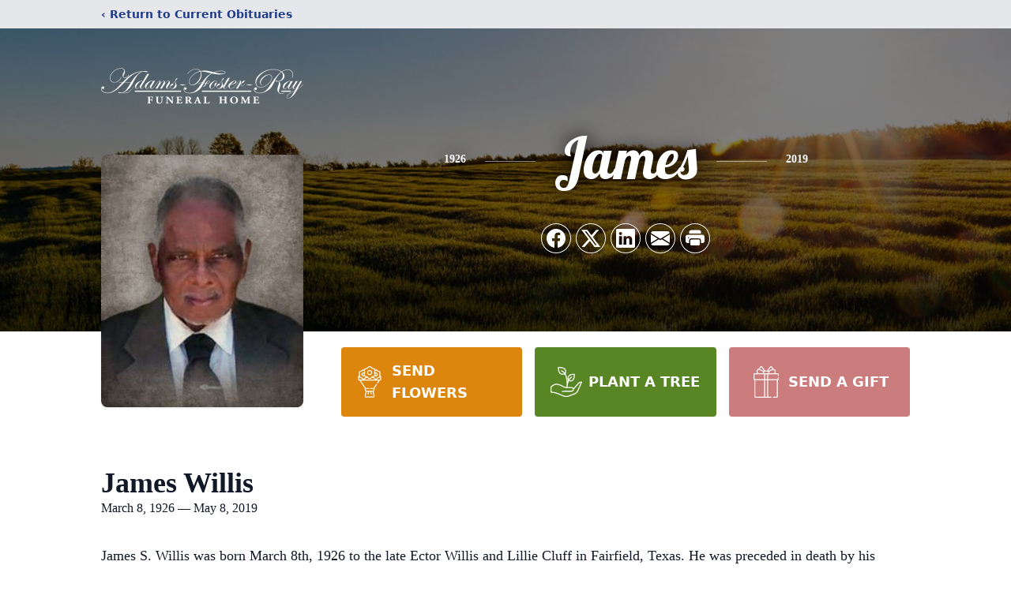

--- FILE ---
content_type: text/html; charset=utf-8
request_url: https://www.google.com/recaptcha/enterprise/anchor?ar=1&k=6LfASPsmAAAAALHW98-8MmrwLnHsl5Lgn7-Uqfh6&co=aHR0cHM6Ly93d3cuYWRhbXNmb3N0ZXJyYXlmaC5jb206NDQz&hl=en&type=image&v=PoyoqOPhxBO7pBk68S4YbpHZ&theme=light&size=invisible&badge=bottomright&anchor-ms=20000&execute-ms=30000&cb=idb1e55teciv
body_size: 48521
content:
<!DOCTYPE HTML><html dir="ltr" lang="en"><head><meta http-equiv="Content-Type" content="text/html; charset=UTF-8">
<meta http-equiv="X-UA-Compatible" content="IE=edge">
<title>reCAPTCHA</title>
<style type="text/css">
/* cyrillic-ext */
@font-face {
  font-family: 'Roboto';
  font-style: normal;
  font-weight: 400;
  font-stretch: 100%;
  src: url(//fonts.gstatic.com/s/roboto/v48/KFO7CnqEu92Fr1ME7kSn66aGLdTylUAMa3GUBHMdazTgWw.woff2) format('woff2');
  unicode-range: U+0460-052F, U+1C80-1C8A, U+20B4, U+2DE0-2DFF, U+A640-A69F, U+FE2E-FE2F;
}
/* cyrillic */
@font-face {
  font-family: 'Roboto';
  font-style: normal;
  font-weight: 400;
  font-stretch: 100%;
  src: url(//fonts.gstatic.com/s/roboto/v48/KFO7CnqEu92Fr1ME7kSn66aGLdTylUAMa3iUBHMdazTgWw.woff2) format('woff2');
  unicode-range: U+0301, U+0400-045F, U+0490-0491, U+04B0-04B1, U+2116;
}
/* greek-ext */
@font-face {
  font-family: 'Roboto';
  font-style: normal;
  font-weight: 400;
  font-stretch: 100%;
  src: url(//fonts.gstatic.com/s/roboto/v48/KFO7CnqEu92Fr1ME7kSn66aGLdTylUAMa3CUBHMdazTgWw.woff2) format('woff2');
  unicode-range: U+1F00-1FFF;
}
/* greek */
@font-face {
  font-family: 'Roboto';
  font-style: normal;
  font-weight: 400;
  font-stretch: 100%;
  src: url(//fonts.gstatic.com/s/roboto/v48/KFO7CnqEu92Fr1ME7kSn66aGLdTylUAMa3-UBHMdazTgWw.woff2) format('woff2');
  unicode-range: U+0370-0377, U+037A-037F, U+0384-038A, U+038C, U+038E-03A1, U+03A3-03FF;
}
/* math */
@font-face {
  font-family: 'Roboto';
  font-style: normal;
  font-weight: 400;
  font-stretch: 100%;
  src: url(//fonts.gstatic.com/s/roboto/v48/KFO7CnqEu92Fr1ME7kSn66aGLdTylUAMawCUBHMdazTgWw.woff2) format('woff2');
  unicode-range: U+0302-0303, U+0305, U+0307-0308, U+0310, U+0312, U+0315, U+031A, U+0326-0327, U+032C, U+032F-0330, U+0332-0333, U+0338, U+033A, U+0346, U+034D, U+0391-03A1, U+03A3-03A9, U+03B1-03C9, U+03D1, U+03D5-03D6, U+03F0-03F1, U+03F4-03F5, U+2016-2017, U+2034-2038, U+203C, U+2040, U+2043, U+2047, U+2050, U+2057, U+205F, U+2070-2071, U+2074-208E, U+2090-209C, U+20D0-20DC, U+20E1, U+20E5-20EF, U+2100-2112, U+2114-2115, U+2117-2121, U+2123-214F, U+2190, U+2192, U+2194-21AE, U+21B0-21E5, U+21F1-21F2, U+21F4-2211, U+2213-2214, U+2216-22FF, U+2308-230B, U+2310, U+2319, U+231C-2321, U+2336-237A, U+237C, U+2395, U+239B-23B7, U+23D0, U+23DC-23E1, U+2474-2475, U+25AF, U+25B3, U+25B7, U+25BD, U+25C1, U+25CA, U+25CC, U+25FB, U+266D-266F, U+27C0-27FF, U+2900-2AFF, U+2B0E-2B11, U+2B30-2B4C, U+2BFE, U+3030, U+FF5B, U+FF5D, U+1D400-1D7FF, U+1EE00-1EEFF;
}
/* symbols */
@font-face {
  font-family: 'Roboto';
  font-style: normal;
  font-weight: 400;
  font-stretch: 100%;
  src: url(//fonts.gstatic.com/s/roboto/v48/KFO7CnqEu92Fr1ME7kSn66aGLdTylUAMaxKUBHMdazTgWw.woff2) format('woff2');
  unicode-range: U+0001-000C, U+000E-001F, U+007F-009F, U+20DD-20E0, U+20E2-20E4, U+2150-218F, U+2190, U+2192, U+2194-2199, U+21AF, U+21E6-21F0, U+21F3, U+2218-2219, U+2299, U+22C4-22C6, U+2300-243F, U+2440-244A, U+2460-24FF, U+25A0-27BF, U+2800-28FF, U+2921-2922, U+2981, U+29BF, U+29EB, U+2B00-2BFF, U+4DC0-4DFF, U+FFF9-FFFB, U+10140-1018E, U+10190-1019C, U+101A0, U+101D0-101FD, U+102E0-102FB, U+10E60-10E7E, U+1D2C0-1D2D3, U+1D2E0-1D37F, U+1F000-1F0FF, U+1F100-1F1AD, U+1F1E6-1F1FF, U+1F30D-1F30F, U+1F315, U+1F31C, U+1F31E, U+1F320-1F32C, U+1F336, U+1F378, U+1F37D, U+1F382, U+1F393-1F39F, U+1F3A7-1F3A8, U+1F3AC-1F3AF, U+1F3C2, U+1F3C4-1F3C6, U+1F3CA-1F3CE, U+1F3D4-1F3E0, U+1F3ED, U+1F3F1-1F3F3, U+1F3F5-1F3F7, U+1F408, U+1F415, U+1F41F, U+1F426, U+1F43F, U+1F441-1F442, U+1F444, U+1F446-1F449, U+1F44C-1F44E, U+1F453, U+1F46A, U+1F47D, U+1F4A3, U+1F4B0, U+1F4B3, U+1F4B9, U+1F4BB, U+1F4BF, U+1F4C8-1F4CB, U+1F4D6, U+1F4DA, U+1F4DF, U+1F4E3-1F4E6, U+1F4EA-1F4ED, U+1F4F7, U+1F4F9-1F4FB, U+1F4FD-1F4FE, U+1F503, U+1F507-1F50B, U+1F50D, U+1F512-1F513, U+1F53E-1F54A, U+1F54F-1F5FA, U+1F610, U+1F650-1F67F, U+1F687, U+1F68D, U+1F691, U+1F694, U+1F698, U+1F6AD, U+1F6B2, U+1F6B9-1F6BA, U+1F6BC, U+1F6C6-1F6CF, U+1F6D3-1F6D7, U+1F6E0-1F6EA, U+1F6F0-1F6F3, U+1F6F7-1F6FC, U+1F700-1F7FF, U+1F800-1F80B, U+1F810-1F847, U+1F850-1F859, U+1F860-1F887, U+1F890-1F8AD, U+1F8B0-1F8BB, U+1F8C0-1F8C1, U+1F900-1F90B, U+1F93B, U+1F946, U+1F984, U+1F996, U+1F9E9, U+1FA00-1FA6F, U+1FA70-1FA7C, U+1FA80-1FA89, U+1FA8F-1FAC6, U+1FACE-1FADC, U+1FADF-1FAE9, U+1FAF0-1FAF8, U+1FB00-1FBFF;
}
/* vietnamese */
@font-face {
  font-family: 'Roboto';
  font-style: normal;
  font-weight: 400;
  font-stretch: 100%;
  src: url(//fonts.gstatic.com/s/roboto/v48/KFO7CnqEu92Fr1ME7kSn66aGLdTylUAMa3OUBHMdazTgWw.woff2) format('woff2');
  unicode-range: U+0102-0103, U+0110-0111, U+0128-0129, U+0168-0169, U+01A0-01A1, U+01AF-01B0, U+0300-0301, U+0303-0304, U+0308-0309, U+0323, U+0329, U+1EA0-1EF9, U+20AB;
}
/* latin-ext */
@font-face {
  font-family: 'Roboto';
  font-style: normal;
  font-weight: 400;
  font-stretch: 100%;
  src: url(//fonts.gstatic.com/s/roboto/v48/KFO7CnqEu92Fr1ME7kSn66aGLdTylUAMa3KUBHMdazTgWw.woff2) format('woff2');
  unicode-range: U+0100-02BA, U+02BD-02C5, U+02C7-02CC, U+02CE-02D7, U+02DD-02FF, U+0304, U+0308, U+0329, U+1D00-1DBF, U+1E00-1E9F, U+1EF2-1EFF, U+2020, U+20A0-20AB, U+20AD-20C0, U+2113, U+2C60-2C7F, U+A720-A7FF;
}
/* latin */
@font-face {
  font-family: 'Roboto';
  font-style: normal;
  font-weight: 400;
  font-stretch: 100%;
  src: url(//fonts.gstatic.com/s/roboto/v48/KFO7CnqEu92Fr1ME7kSn66aGLdTylUAMa3yUBHMdazQ.woff2) format('woff2');
  unicode-range: U+0000-00FF, U+0131, U+0152-0153, U+02BB-02BC, U+02C6, U+02DA, U+02DC, U+0304, U+0308, U+0329, U+2000-206F, U+20AC, U+2122, U+2191, U+2193, U+2212, U+2215, U+FEFF, U+FFFD;
}
/* cyrillic-ext */
@font-face {
  font-family: 'Roboto';
  font-style: normal;
  font-weight: 500;
  font-stretch: 100%;
  src: url(//fonts.gstatic.com/s/roboto/v48/KFO7CnqEu92Fr1ME7kSn66aGLdTylUAMa3GUBHMdazTgWw.woff2) format('woff2');
  unicode-range: U+0460-052F, U+1C80-1C8A, U+20B4, U+2DE0-2DFF, U+A640-A69F, U+FE2E-FE2F;
}
/* cyrillic */
@font-face {
  font-family: 'Roboto';
  font-style: normal;
  font-weight: 500;
  font-stretch: 100%;
  src: url(//fonts.gstatic.com/s/roboto/v48/KFO7CnqEu92Fr1ME7kSn66aGLdTylUAMa3iUBHMdazTgWw.woff2) format('woff2');
  unicode-range: U+0301, U+0400-045F, U+0490-0491, U+04B0-04B1, U+2116;
}
/* greek-ext */
@font-face {
  font-family: 'Roboto';
  font-style: normal;
  font-weight: 500;
  font-stretch: 100%;
  src: url(//fonts.gstatic.com/s/roboto/v48/KFO7CnqEu92Fr1ME7kSn66aGLdTylUAMa3CUBHMdazTgWw.woff2) format('woff2');
  unicode-range: U+1F00-1FFF;
}
/* greek */
@font-face {
  font-family: 'Roboto';
  font-style: normal;
  font-weight: 500;
  font-stretch: 100%;
  src: url(//fonts.gstatic.com/s/roboto/v48/KFO7CnqEu92Fr1ME7kSn66aGLdTylUAMa3-UBHMdazTgWw.woff2) format('woff2');
  unicode-range: U+0370-0377, U+037A-037F, U+0384-038A, U+038C, U+038E-03A1, U+03A3-03FF;
}
/* math */
@font-face {
  font-family: 'Roboto';
  font-style: normal;
  font-weight: 500;
  font-stretch: 100%;
  src: url(//fonts.gstatic.com/s/roboto/v48/KFO7CnqEu92Fr1ME7kSn66aGLdTylUAMawCUBHMdazTgWw.woff2) format('woff2');
  unicode-range: U+0302-0303, U+0305, U+0307-0308, U+0310, U+0312, U+0315, U+031A, U+0326-0327, U+032C, U+032F-0330, U+0332-0333, U+0338, U+033A, U+0346, U+034D, U+0391-03A1, U+03A3-03A9, U+03B1-03C9, U+03D1, U+03D5-03D6, U+03F0-03F1, U+03F4-03F5, U+2016-2017, U+2034-2038, U+203C, U+2040, U+2043, U+2047, U+2050, U+2057, U+205F, U+2070-2071, U+2074-208E, U+2090-209C, U+20D0-20DC, U+20E1, U+20E5-20EF, U+2100-2112, U+2114-2115, U+2117-2121, U+2123-214F, U+2190, U+2192, U+2194-21AE, U+21B0-21E5, U+21F1-21F2, U+21F4-2211, U+2213-2214, U+2216-22FF, U+2308-230B, U+2310, U+2319, U+231C-2321, U+2336-237A, U+237C, U+2395, U+239B-23B7, U+23D0, U+23DC-23E1, U+2474-2475, U+25AF, U+25B3, U+25B7, U+25BD, U+25C1, U+25CA, U+25CC, U+25FB, U+266D-266F, U+27C0-27FF, U+2900-2AFF, U+2B0E-2B11, U+2B30-2B4C, U+2BFE, U+3030, U+FF5B, U+FF5D, U+1D400-1D7FF, U+1EE00-1EEFF;
}
/* symbols */
@font-face {
  font-family: 'Roboto';
  font-style: normal;
  font-weight: 500;
  font-stretch: 100%;
  src: url(//fonts.gstatic.com/s/roboto/v48/KFO7CnqEu92Fr1ME7kSn66aGLdTylUAMaxKUBHMdazTgWw.woff2) format('woff2');
  unicode-range: U+0001-000C, U+000E-001F, U+007F-009F, U+20DD-20E0, U+20E2-20E4, U+2150-218F, U+2190, U+2192, U+2194-2199, U+21AF, U+21E6-21F0, U+21F3, U+2218-2219, U+2299, U+22C4-22C6, U+2300-243F, U+2440-244A, U+2460-24FF, U+25A0-27BF, U+2800-28FF, U+2921-2922, U+2981, U+29BF, U+29EB, U+2B00-2BFF, U+4DC0-4DFF, U+FFF9-FFFB, U+10140-1018E, U+10190-1019C, U+101A0, U+101D0-101FD, U+102E0-102FB, U+10E60-10E7E, U+1D2C0-1D2D3, U+1D2E0-1D37F, U+1F000-1F0FF, U+1F100-1F1AD, U+1F1E6-1F1FF, U+1F30D-1F30F, U+1F315, U+1F31C, U+1F31E, U+1F320-1F32C, U+1F336, U+1F378, U+1F37D, U+1F382, U+1F393-1F39F, U+1F3A7-1F3A8, U+1F3AC-1F3AF, U+1F3C2, U+1F3C4-1F3C6, U+1F3CA-1F3CE, U+1F3D4-1F3E0, U+1F3ED, U+1F3F1-1F3F3, U+1F3F5-1F3F7, U+1F408, U+1F415, U+1F41F, U+1F426, U+1F43F, U+1F441-1F442, U+1F444, U+1F446-1F449, U+1F44C-1F44E, U+1F453, U+1F46A, U+1F47D, U+1F4A3, U+1F4B0, U+1F4B3, U+1F4B9, U+1F4BB, U+1F4BF, U+1F4C8-1F4CB, U+1F4D6, U+1F4DA, U+1F4DF, U+1F4E3-1F4E6, U+1F4EA-1F4ED, U+1F4F7, U+1F4F9-1F4FB, U+1F4FD-1F4FE, U+1F503, U+1F507-1F50B, U+1F50D, U+1F512-1F513, U+1F53E-1F54A, U+1F54F-1F5FA, U+1F610, U+1F650-1F67F, U+1F687, U+1F68D, U+1F691, U+1F694, U+1F698, U+1F6AD, U+1F6B2, U+1F6B9-1F6BA, U+1F6BC, U+1F6C6-1F6CF, U+1F6D3-1F6D7, U+1F6E0-1F6EA, U+1F6F0-1F6F3, U+1F6F7-1F6FC, U+1F700-1F7FF, U+1F800-1F80B, U+1F810-1F847, U+1F850-1F859, U+1F860-1F887, U+1F890-1F8AD, U+1F8B0-1F8BB, U+1F8C0-1F8C1, U+1F900-1F90B, U+1F93B, U+1F946, U+1F984, U+1F996, U+1F9E9, U+1FA00-1FA6F, U+1FA70-1FA7C, U+1FA80-1FA89, U+1FA8F-1FAC6, U+1FACE-1FADC, U+1FADF-1FAE9, U+1FAF0-1FAF8, U+1FB00-1FBFF;
}
/* vietnamese */
@font-face {
  font-family: 'Roboto';
  font-style: normal;
  font-weight: 500;
  font-stretch: 100%;
  src: url(//fonts.gstatic.com/s/roboto/v48/KFO7CnqEu92Fr1ME7kSn66aGLdTylUAMa3OUBHMdazTgWw.woff2) format('woff2');
  unicode-range: U+0102-0103, U+0110-0111, U+0128-0129, U+0168-0169, U+01A0-01A1, U+01AF-01B0, U+0300-0301, U+0303-0304, U+0308-0309, U+0323, U+0329, U+1EA0-1EF9, U+20AB;
}
/* latin-ext */
@font-face {
  font-family: 'Roboto';
  font-style: normal;
  font-weight: 500;
  font-stretch: 100%;
  src: url(//fonts.gstatic.com/s/roboto/v48/KFO7CnqEu92Fr1ME7kSn66aGLdTylUAMa3KUBHMdazTgWw.woff2) format('woff2');
  unicode-range: U+0100-02BA, U+02BD-02C5, U+02C7-02CC, U+02CE-02D7, U+02DD-02FF, U+0304, U+0308, U+0329, U+1D00-1DBF, U+1E00-1E9F, U+1EF2-1EFF, U+2020, U+20A0-20AB, U+20AD-20C0, U+2113, U+2C60-2C7F, U+A720-A7FF;
}
/* latin */
@font-face {
  font-family: 'Roboto';
  font-style: normal;
  font-weight: 500;
  font-stretch: 100%;
  src: url(//fonts.gstatic.com/s/roboto/v48/KFO7CnqEu92Fr1ME7kSn66aGLdTylUAMa3yUBHMdazQ.woff2) format('woff2');
  unicode-range: U+0000-00FF, U+0131, U+0152-0153, U+02BB-02BC, U+02C6, U+02DA, U+02DC, U+0304, U+0308, U+0329, U+2000-206F, U+20AC, U+2122, U+2191, U+2193, U+2212, U+2215, U+FEFF, U+FFFD;
}
/* cyrillic-ext */
@font-face {
  font-family: 'Roboto';
  font-style: normal;
  font-weight: 900;
  font-stretch: 100%;
  src: url(//fonts.gstatic.com/s/roboto/v48/KFO7CnqEu92Fr1ME7kSn66aGLdTylUAMa3GUBHMdazTgWw.woff2) format('woff2');
  unicode-range: U+0460-052F, U+1C80-1C8A, U+20B4, U+2DE0-2DFF, U+A640-A69F, U+FE2E-FE2F;
}
/* cyrillic */
@font-face {
  font-family: 'Roboto';
  font-style: normal;
  font-weight: 900;
  font-stretch: 100%;
  src: url(//fonts.gstatic.com/s/roboto/v48/KFO7CnqEu92Fr1ME7kSn66aGLdTylUAMa3iUBHMdazTgWw.woff2) format('woff2');
  unicode-range: U+0301, U+0400-045F, U+0490-0491, U+04B0-04B1, U+2116;
}
/* greek-ext */
@font-face {
  font-family: 'Roboto';
  font-style: normal;
  font-weight: 900;
  font-stretch: 100%;
  src: url(//fonts.gstatic.com/s/roboto/v48/KFO7CnqEu92Fr1ME7kSn66aGLdTylUAMa3CUBHMdazTgWw.woff2) format('woff2');
  unicode-range: U+1F00-1FFF;
}
/* greek */
@font-face {
  font-family: 'Roboto';
  font-style: normal;
  font-weight: 900;
  font-stretch: 100%;
  src: url(//fonts.gstatic.com/s/roboto/v48/KFO7CnqEu92Fr1ME7kSn66aGLdTylUAMa3-UBHMdazTgWw.woff2) format('woff2');
  unicode-range: U+0370-0377, U+037A-037F, U+0384-038A, U+038C, U+038E-03A1, U+03A3-03FF;
}
/* math */
@font-face {
  font-family: 'Roboto';
  font-style: normal;
  font-weight: 900;
  font-stretch: 100%;
  src: url(//fonts.gstatic.com/s/roboto/v48/KFO7CnqEu92Fr1ME7kSn66aGLdTylUAMawCUBHMdazTgWw.woff2) format('woff2');
  unicode-range: U+0302-0303, U+0305, U+0307-0308, U+0310, U+0312, U+0315, U+031A, U+0326-0327, U+032C, U+032F-0330, U+0332-0333, U+0338, U+033A, U+0346, U+034D, U+0391-03A1, U+03A3-03A9, U+03B1-03C9, U+03D1, U+03D5-03D6, U+03F0-03F1, U+03F4-03F5, U+2016-2017, U+2034-2038, U+203C, U+2040, U+2043, U+2047, U+2050, U+2057, U+205F, U+2070-2071, U+2074-208E, U+2090-209C, U+20D0-20DC, U+20E1, U+20E5-20EF, U+2100-2112, U+2114-2115, U+2117-2121, U+2123-214F, U+2190, U+2192, U+2194-21AE, U+21B0-21E5, U+21F1-21F2, U+21F4-2211, U+2213-2214, U+2216-22FF, U+2308-230B, U+2310, U+2319, U+231C-2321, U+2336-237A, U+237C, U+2395, U+239B-23B7, U+23D0, U+23DC-23E1, U+2474-2475, U+25AF, U+25B3, U+25B7, U+25BD, U+25C1, U+25CA, U+25CC, U+25FB, U+266D-266F, U+27C0-27FF, U+2900-2AFF, U+2B0E-2B11, U+2B30-2B4C, U+2BFE, U+3030, U+FF5B, U+FF5D, U+1D400-1D7FF, U+1EE00-1EEFF;
}
/* symbols */
@font-face {
  font-family: 'Roboto';
  font-style: normal;
  font-weight: 900;
  font-stretch: 100%;
  src: url(//fonts.gstatic.com/s/roboto/v48/KFO7CnqEu92Fr1ME7kSn66aGLdTylUAMaxKUBHMdazTgWw.woff2) format('woff2');
  unicode-range: U+0001-000C, U+000E-001F, U+007F-009F, U+20DD-20E0, U+20E2-20E4, U+2150-218F, U+2190, U+2192, U+2194-2199, U+21AF, U+21E6-21F0, U+21F3, U+2218-2219, U+2299, U+22C4-22C6, U+2300-243F, U+2440-244A, U+2460-24FF, U+25A0-27BF, U+2800-28FF, U+2921-2922, U+2981, U+29BF, U+29EB, U+2B00-2BFF, U+4DC0-4DFF, U+FFF9-FFFB, U+10140-1018E, U+10190-1019C, U+101A0, U+101D0-101FD, U+102E0-102FB, U+10E60-10E7E, U+1D2C0-1D2D3, U+1D2E0-1D37F, U+1F000-1F0FF, U+1F100-1F1AD, U+1F1E6-1F1FF, U+1F30D-1F30F, U+1F315, U+1F31C, U+1F31E, U+1F320-1F32C, U+1F336, U+1F378, U+1F37D, U+1F382, U+1F393-1F39F, U+1F3A7-1F3A8, U+1F3AC-1F3AF, U+1F3C2, U+1F3C4-1F3C6, U+1F3CA-1F3CE, U+1F3D4-1F3E0, U+1F3ED, U+1F3F1-1F3F3, U+1F3F5-1F3F7, U+1F408, U+1F415, U+1F41F, U+1F426, U+1F43F, U+1F441-1F442, U+1F444, U+1F446-1F449, U+1F44C-1F44E, U+1F453, U+1F46A, U+1F47D, U+1F4A3, U+1F4B0, U+1F4B3, U+1F4B9, U+1F4BB, U+1F4BF, U+1F4C8-1F4CB, U+1F4D6, U+1F4DA, U+1F4DF, U+1F4E3-1F4E6, U+1F4EA-1F4ED, U+1F4F7, U+1F4F9-1F4FB, U+1F4FD-1F4FE, U+1F503, U+1F507-1F50B, U+1F50D, U+1F512-1F513, U+1F53E-1F54A, U+1F54F-1F5FA, U+1F610, U+1F650-1F67F, U+1F687, U+1F68D, U+1F691, U+1F694, U+1F698, U+1F6AD, U+1F6B2, U+1F6B9-1F6BA, U+1F6BC, U+1F6C6-1F6CF, U+1F6D3-1F6D7, U+1F6E0-1F6EA, U+1F6F0-1F6F3, U+1F6F7-1F6FC, U+1F700-1F7FF, U+1F800-1F80B, U+1F810-1F847, U+1F850-1F859, U+1F860-1F887, U+1F890-1F8AD, U+1F8B0-1F8BB, U+1F8C0-1F8C1, U+1F900-1F90B, U+1F93B, U+1F946, U+1F984, U+1F996, U+1F9E9, U+1FA00-1FA6F, U+1FA70-1FA7C, U+1FA80-1FA89, U+1FA8F-1FAC6, U+1FACE-1FADC, U+1FADF-1FAE9, U+1FAF0-1FAF8, U+1FB00-1FBFF;
}
/* vietnamese */
@font-face {
  font-family: 'Roboto';
  font-style: normal;
  font-weight: 900;
  font-stretch: 100%;
  src: url(//fonts.gstatic.com/s/roboto/v48/KFO7CnqEu92Fr1ME7kSn66aGLdTylUAMa3OUBHMdazTgWw.woff2) format('woff2');
  unicode-range: U+0102-0103, U+0110-0111, U+0128-0129, U+0168-0169, U+01A0-01A1, U+01AF-01B0, U+0300-0301, U+0303-0304, U+0308-0309, U+0323, U+0329, U+1EA0-1EF9, U+20AB;
}
/* latin-ext */
@font-face {
  font-family: 'Roboto';
  font-style: normal;
  font-weight: 900;
  font-stretch: 100%;
  src: url(//fonts.gstatic.com/s/roboto/v48/KFO7CnqEu92Fr1ME7kSn66aGLdTylUAMa3KUBHMdazTgWw.woff2) format('woff2');
  unicode-range: U+0100-02BA, U+02BD-02C5, U+02C7-02CC, U+02CE-02D7, U+02DD-02FF, U+0304, U+0308, U+0329, U+1D00-1DBF, U+1E00-1E9F, U+1EF2-1EFF, U+2020, U+20A0-20AB, U+20AD-20C0, U+2113, U+2C60-2C7F, U+A720-A7FF;
}
/* latin */
@font-face {
  font-family: 'Roboto';
  font-style: normal;
  font-weight: 900;
  font-stretch: 100%;
  src: url(//fonts.gstatic.com/s/roboto/v48/KFO7CnqEu92Fr1ME7kSn66aGLdTylUAMa3yUBHMdazQ.woff2) format('woff2');
  unicode-range: U+0000-00FF, U+0131, U+0152-0153, U+02BB-02BC, U+02C6, U+02DA, U+02DC, U+0304, U+0308, U+0329, U+2000-206F, U+20AC, U+2122, U+2191, U+2193, U+2212, U+2215, U+FEFF, U+FFFD;
}

</style>
<link rel="stylesheet" type="text/css" href="https://www.gstatic.com/recaptcha/releases/PoyoqOPhxBO7pBk68S4YbpHZ/styles__ltr.css">
<script nonce="FzOctapzji-BDfpgdrjZBg" type="text/javascript">window['__recaptcha_api'] = 'https://www.google.com/recaptcha/enterprise/';</script>
<script type="text/javascript" src="https://www.gstatic.com/recaptcha/releases/PoyoqOPhxBO7pBk68S4YbpHZ/recaptcha__en.js" nonce="FzOctapzji-BDfpgdrjZBg">
      
    </script></head>
<body><div id="rc-anchor-alert" class="rc-anchor-alert"></div>
<input type="hidden" id="recaptcha-token" value="[base64]">
<script type="text/javascript" nonce="FzOctapzji-BDfpgdrjZBg">
      recaptcha.anchor.Main.init("[\x22ainput\x22,[\x22bgdata\x22,\x22\x22,\[base64]/[base64]/[base64]/[base64]/[base64]/UltsKytdPUU6KEU8MjA0OD9SW2wrK109RT4+NnwxOTI6KChFJjY0NTEyKT09NTUyOTYmJk0rMTxjLmxlbmd0aCYmKGMuY2hhckNvZGVBdChNKzEpJjY0NTEyKT09NTYzMjA/[base64]/[base64]/[base64]/[base64]/[base64]/[base64]/[base64]\x22,\[base64]\\u003d\\u003d\x22,\x22YsOUwogzQHzCnsOrwpXCmX/DpsOXw7bCkcKCRWRMazLCnyTClsKMNzjDhgfDiRbDuMOzw7RCwoh+w43CjMK6wpXCqsK9clHDjMKQw51lEhw5wo4mJMO1BMKxOMKIwoB6wq/Dl8OJw5ZNW8KAwp3DqS0SwpXDk8OcZ8K0wrQ7esO/d8KcDMOkccOfw7nDpk7DpsKYDsKHVzjCpB/Dlmw7wpl2w7/DmmzCqE7Cm8KPXcODbwvDq8OcDcKKXMO1NRzCkMOXwqjDoldrA8OhHsKYw4DDgDPDscO/wo3CgMKWRsK/w4TCs8Osw7HDvBwyAMKlQcO2HggoUsO8TADDuSLDhcK6fMKJSsK7wqDCkMKvBCrCisKxwo7CryFKw4jCmVA/asO0Xy5ywoPDrgXDsMKWw6XCqsOGw6g4JsO4wq3CvcKmGMOcwr82wrzDlsKKwo7CusK5DhUZwr5wfETDmkDCvlHCnCDDukrDpcOATjMhw6bColXDmEIlYR3Cj8OoNcOZwr/CvsKfLsOJw73Dn8Ohw4hDS00mRHYyVQ8/w5nDjcOUwpDDmHQiah4HwoDCug50XcOCfVpsZMOqOV0BVjDCicOHwpYRPUjDqHbDlV3CqMOOVcOOw6MLdMONw4LDpm/[base64]/wrPDr8OwIE0LcsKtw5heDG1iwrcpHsKLe8Kew5hqdMKlBAEpYsO5JMKaw5HChMODw40TeMKOKBrCjsOlKz7ClsKgwqvCpk3CvMOwElZHGsOMw5LDt3sbw5HCssOOcMOnw4JSKMK/VWHCnMKswqXCqyzCogQ/[base64]/DojLDo8OBdcKuEEbDm8K/[base64]/wrHDmRnCvcOowp/Cg8OgwqdzDBHCrmIRw4nCvMOOwpMnwpdRwr7DilPDsX3CncOWcMKJwo05fjNnf8OJS8K2QyB4dWd1UcO0OMOZD8ONw4VQIhRzwrzCuMOuXcO1KcOtwqbChsKLw7LDg2LDuU4tTMKrQMKrNsOUCcOaKsKWw7kBwoF/wpvDsMOBSxNKWMKJw5rCjkDCtERCNsKzEh8oIHbDqnw3E3XDpHjDgsO/w5zCk3ROwqDCjXggb3tDUsOXwqwRw6Fjw7hWOjbCmG4fwqV2eW/[base64]/FhIkw6waw53CkjDCkV4/w4/[base64]/[base64]/DrcOQw6jDuMK+w6vDv0vDssK/KE3Cv8ORw5DDkMK4w7RvNHQrw4V8J8KywrNtw4UhAcKgAgjCpcKhw5rDiMOhwpvDsiBYw7gOFMOIw5DCvAnDhcO5N8O0w6l+w68Kw6tmwqZpbkHDlGUlw4kBfsO8w7hSBMKGfMO1OBlVw77DnSjCpX/CqnrDt07CpULDnUAufDrCon/[base64]/w6QwcsKiwq3CqBrDryEFZnNrwobCoT7DlCzCmAwqwp/CvADCiG0Pw5khw4HDoT/CosKKcMKXw5HDvcO7w65WOjFtw5VHDMKpw7DCinLCpsKsw4NKwrXCpsKew47CowFuwojDkj5pBcOLcyx8wqXDh8OPw4DDuRxDd8OOH8O3w7oCYMOhPilCwq0bOsOKw4ZLwoEXwqrCkR1iw7/DpMKOw6jCs8OUL3kWAcOIBTfCqX7ChipBwqPCjcKywqnDpTXDvMK7IyDDvcKNwqPCr8ONRAXCrH3CtlA9wofDs8KmLMKnbcKfw41xwojDh8OhwoMjw7zCsMKrw7rDgiTDlVRtCMOTw5geAF7CssKIw6/[base64]/ClcOhS8KjwqZLwobCj8KBwrkuw5/CnTPDtMOXLlhxwq7Cmxc/NMOjVsOPwp/CssOEw7XDrG/ChcKRRng/w4TDsGTCq2zDqzLDl8KQwpwNwqTClcOnwr5fTmtvIsOEE1AjwovCgzdbUxxhfsOiYMOwwrHCrXcWwpTDtRJEw7vDmMONwo1twqvCsDfCnnHCrMO1csKKKsKMw5Ukwr5VworChcO4QQVQKh/[base64]/CiMOxw4YAV8KRFDzDqMKwwrpywqnDnnDDnsOAw5EhIUpzw4zDv8KTw5cWVygLwqrCl2XDo8KucsKAw6fChWV5wrFCw5UbwpzCksKywqFwa0zDqBPDsw3CscKLVcKAwqcMw7/DgsOveS3Cl0/Cu3XCnULCtMOIZsOBTcOic0HDkcO+w7vCl8OGDcKiw6vDlMK6YcKPA8OgLMOuw591cMOsJMO8w7DCqcKTwokwwohHw7xTw5Ejwq/DqMKXw5zDlsKNG3lzI0dBM39ow55bwr7DsMOvw6TCj0LCrcO1Tig1wowUL0khw5xfSU/Dmh7CryZvwp10w6k5w4N0w4VGw7rDsA50U8Ozw7fDrQNtwqvCgU3Dv8KdW8KYw7HDksKKwqjDkMODw7TDuybCkQd3w5rDhEZ6KsK/w6QlwonCvADCq8KqR8KGwqDDiMO8O8Kgwoh0HAXDh8OBCShkPnVDMk5sEELDisKFdXsewqdrwqgLGD9OwpTDlMOrYmZUNcKhKUoaewVPU8O5e8KSLsKoGMOqwqcUwpdtwpMswo0Fw550eCotE1R4wpgwIRTDmMKKwrY/wqvDvC3DhRvDm8Kbw6PCmjvCusOYSsKkw5Q4wr/CnF0+MQskHsKFNRkYIcOaBsKzUQPChxXDgsKvOwhPwogIw5ZYwrjDh8KVT3QJZsK6w6rCny3DlSfCjMKVwqrCmkoKUSgiwrRSwqPCl3vDqBrCgQtQwqzCi0bDlw/[base64]/Cg8O2wqRGwqcwWMKzwq7CnTfDksO9BH7CrGQSKcK9N8K8YXvDhTXCtWbDinthZcKLwpDDiSBSPFJOc0U4AUlOw4wgGwzCgA/DkMO8w5fChGQcRnTDmDQIC17Ck8OCw4gpVcK0S1w6woBSfFRzw4bDssOhw4HCvx0mwqlYeDc0wqp2w5vChhZcwqtZI8KvwqnDosOXwqQfw51KBsOpwoPDlcKNOcO3wqPDl1/DhFPCssOYw43CmjIIGVNJw5rDinjDn8K0MXzCtwhRw6nDjzvCozUmw5FXwpjDv8OhwpVyw4jCiCHDp8K/wo0YDQUTwr80NsK9w5nCq0nDhkPCuDTCkMOawqRIwqvDhsOkwqjCjS8wOcOxwq/CkcKgw4kpc03CscO/w6IcAMKRw4/CvsOPw5/DvsKQw67DizjDhcKrwqw8w5k/[base64]/Cql56wogSw5fCs8K8w7V6D8OjwrElQh/Dh8O9w6oCOkDDhCdrw47Cq8Kuw4zCpQTCikvDq8OJw4o/w6YtPwM7wrPCr1XCocK0wqhVw6zCuMO3GMOVwrtKwodywrvDqmrDgMOKOF/ClsOQw43Dn8OTX8K0wrhewp4BckYHIkl2HmPDq1d9wo0Fw7vDj8K7wpzDpsOkKsOewrMracKGdsKOw4zCkkQRPzLCj1HDsm3Du8K3w7XDkMOFwo4gw5AnfkfDqRLCmAjCrRPCocKZw7heEsKwwq9/Z8KXBsOABcODw5TDpsKww5pawr9Jw4HCmTQyw4p+wq/[base64]/Dmk1AEcOhw60KwoLCkDXCiyfClcOkw6LCjUjCtsO3wo3CvnTDo8OMw6zCssKwwovCqH80XcKJw4wqw5/Dp8OKZEDDtsOVXX/DthnDgh8wwofDnRDDryzDjMKeDUvCm8KZw59IZ8KcCC8MPgrCrlIMwrkZJEnDg1/DgMK5wr4ywr5ewqV/[base64]/CkjnCv8O8w78UVQglOsKEJUTDtcKcwqw3QiLDvXEGw67DocKPfMO1HwTDmCsSw5UUwqI+KcKnB8Orw7rCjsOtwrRnWw5XcHjDqjDDoz/CtMOdw7MfYsKZwrfDinEKHXrDh0HDiMKAw5LDuTdFw7jCucOdM8OGLhggw4TDkj4jwoZVE8OYwojCrlvCn8K8wqVxH8OawpbCuAfDoh/DnsOaC3RlwpcpDzROXsOFw653M3rDg8O8woAbwpXDvMKnNxAbwptgwovDmsK3cRZ6QMK1I0NGwr4OwrzDjUw4EsKow4oSP01bGVFgBEYOw40UfsKbH8OyRTHCtMO9WlTDvXzCjcKLNMOQCHEpasOswrRkYsOFey3DvMOfeMKpw55LwpsdAn/DlsO6ZsKjQ3zChMK8w58kw55Xw6/CjMONwq5daXseesKFw5FFHcOrwpc2wq51wpwVfcO8XXvDk8OvIcKTQ8OnNAfCrMOewpvCisONcVhaw6/DgyAqCjzCi03DgXABw6nDpXTCpiAVXHrCu2xiwqXDuMOSw6vDqSsYworDtMOOw5jCty0JI8KUwqZKwrtnMMObfCbCgsOdBMKWD3LCnMK3wpggw4sqJcKGwoXCpzcAw63DpcOvACXCgRoQw5Viw4/[base64]/CjGckHsOFTjVmAcKwwqQtTErDkMKSwqp5SWNvwq5RbsOAwoBRZMOvwr7Dg3s3fHwTw41gwpASDTQiWcOBZ8KbKgrCm8ORwo/Csl5oAMKaTnA/wr/[base64]/w5XDhg03S8OBCkHCoQVkw6xgdSvDh8OSW8ONw7fCs3UOw5vCgcKVbwbDoV4Nw49YQMODecOgcFZzPMKfwoPDpsO4AF9HbQBiwpHCqjfCnXrDkcOQZzQhCsKsHsOxwpFZHMOHw43CpAzDuAHCiHTCqRpCwpdITF5Uw4DCsMKuTDbDosOqw4/DpFAuwqR9w6/DrDfCj8K2PcKBwpTDlcK/w7TCskXCgsOvwqdcRFjDncKGw4DDsyptw4JRKCfDhQNOWsKTw7/ClX0Bw6JSHgzDscKJWT9mZUZbw4rDvsKrSB/DqC55wrsWw7XCj8KeesKMIMKDw7pUw60QJMK6wrTCgMK/SQ7ChA3DpQQzwrvCmyQIJsKxVWZ2AUgKwqfCv8KuAUBMQ1XChMKVwoADw4jCvcK7d8O2RcKrw7rCsQBJLnTDrT9Kwp0xw5/CjcK5cxxEwpjCtmFUw6DCicOAH8O4csKeB15yw7TDqBXCkljCtHBwW8KHwrN9URQ/wrV6Wy7Cpi0Uf8KPwrfCggxow4/Cu2fChcOBwpXDhTfDvsKMD8KFw6zCjSrDgsOMwqLCr0PCoilRwpE7woETGFbDucOdw7jDpcOxcsKHBmvCuMOVZH4WwoEOaBnDui3Cv2c4PMOlNFrDjXrCn8KAwpPCvsKzKXMhwpDDisK/wqQ1w5Ypw7vDiDTCv8Ozw4ZgwpZ4w4lVw4V2IsKoSlLDqMOUwrLDocKbEcKrw4XDi0gkScOgdlHDoUZoQsKiOcOnw6dDRUNbw5gvwpfDjMOvHyHDrMKaJcO8A8O2w4nCgi15QsK7wqtMD3PCsBrCqTHDtMKowopfA0bCksKgwqrDvjBkUMO/w4/Dv8K1R1XDi8OjwqwRAmt3w4c3w6HDi8O+DMORw57CucKLw5kEw5hWwqdKw6TDo8KxY8OIR3bCtsKQb2QkanDCsmJHQDrCtsKiQMOrw7MVw6oowo8sw6XDtsKVwrxOwqzCrcKgw607w6nDtMO1w5gTMsOCdsO6JsO5SVoyI0fCuMO9HcOnw4/DsMOpwrbCtW0Kw5DCrnoxa1fDrCfCh3LCtsOqBxjDjMKMSglEw7vDjcKqw4JxQ8Kvw6cuw4Yxw701FyBzbsKswr5MwozCm1bDvsKUGBbCozPDj8OBwr9KbXthPBnCscOROsK/J8KWdsOMw4Y/wpTDtsOiDsO3wp9KPMOOAXzDojlAwqjCu8ObwpoVw7LCqsO7wpsNJcOdV8K2JcKrbcOlByDDhxlLw78CworDriRZwpnCrMK/wpjDmj4jccO6w7I2Qkkpw7x5w4lJPsKbR8KTw5TDriscbMK9DU/CphpEw61TTVXCqMK1w4EDwrbCocKLL0kVwrRyWxoxwpNDP8OMwrd0dcOIwqnCtU1kwrXDpsO9w5EVYgknF8OHWRNHwrRzKMKkw7fCuMOMw6xEwq7Dm0tPwpB2wrVZdiwqFcOeK0fDiALCksKQw5slwptDwo5FWy9GRcKzHj7DtcKXbcOUD3t/ezHDjldQwpPDtX1sW8K4w546w6NVw7lsw5BdVx8/CMKgUMO0w6VlwqV6w6/DoMK8FMKzwr9BMCYIY8KpwphXBSQDbD4ZwpzDjMOSEMKpPMOJFjTCtQnCk8O7KcKLH3h5w4vDlsOxeMO/[base64]/w5MWOUREdcOvcjzCiMO5BSY/w6c5w6vDrcKdw53ChcOEwrnCmxNiw7PCksKFwpMYwpHDoQgmwpfDnMOww4ZNwpUULMKuN8OTw7PDpkZ0Ewxmw43DlMKZwqnConbDuVbDpXXCpV/ChBzDgWdbwqEFYGLDtsK4w6XDl8Krw58zQijCqcKbwozDi0cKecKEw5vCjmQAwrZ3G3JywoEje03DhXtsw6cMNUluwoDCm2kowrhDT8KAdR3CvlzCkcOPwqLDr8KPbcKrwqMwwqLCtcKjwrZ+CcO9wr7ChsKOEMKxfBXDg8OIBzHDpEhvOsKKwpPCg8KGZ8K/ccKQwrLCp0/DrTrDuR/CuyLCtcOfFB5ew4hLw6/DusOhPVvDryLCmAsQwrrChMKyE8OEwpUkw7MgwofCh8OYCsKzBHnDicKBw73DlxrChH/DtsKww7NLDsOaUn4fSsKtA8KAFMKXIEkmF8KPwp4qGk7Ci8KFY8Orw5EYw60/[base64]/CrsKZOcOewqDDvMKkBBwATMKiw7fDiH1Uw5TCuUHCosOaBMOwLBbDiifDswHChMOCKCHDm1ETw5MgHVgJPsOSw7k5G8K8w7nDozDCtVTCqcO1w7XDizJvw7vDnht1FcKEwqrCrBnCmCR9w6TCklwLwofCusKbW8OgR8KHw6TCoXVXdiDDpldTwpB4ZQ/CtQwXwqHCqsKxYUMRw5xCw7BWwr0Jw6geAcOIRsOhwqt+wosgakTDu1EPDcOjworCsBB0wrIywqPDnsOQL8K4HcOWDEMEwrQ2wpPCn8OGfcKDKEV0IMOUBDPCvBDCqEnCtcKddsOiwp5yOsOOwozCt2g5wp3CkMOWUMK6wp7ChwPDp055wod6w6w/wos4wrECw5Uqe8K/dMKHw7fDg8OnOcKlFRTDqiwJd8ODwqHDqsO/w5RhV8OfQsOnw7PDlsOSQVRRwqrCu3vDtcOzB8OiwqzCiRXCuzFaa8ONED9dF8Kbw7pvw5ghwovCr8OOGCp1w4bCqTHDusKXaDhaw5HDqDLCtcOxwpfDmXnCiTcTDG/DhAoUIsOqwq/ClynDk8K5FRjCqkBvC3EECMKrQGLCvMOowpBowp8Qw6dTD8KSwpHDp8OJwrTDkB/[base64]/[base64]/CtsOKw7bCkVYrw4QhGsOsW8O8RXvCvHpnw6FOL2TDlSzCvcO0wqXCpQp5UDfDkjVCIsOywpBFFTVrCkZOanMXEXnCoynCscKWE3fDrCbDhQbCjxzDvQ3DoWPCuHDDv8ODCcKFNWPDmMOjc2AjHzZcV3nCtWAsQ0lmMMKEw6rDr8OXYMOzYsOAE8K/RSohU1pXw63Ck8OFEEM9w5LDkx/CjsOrw4HDumrCvUE9w7xiwqwpA8K0woHDvlQwwpTDmHfCksKcd8Kww7UiNMK0dSZtO8KEw6VawpnDrD3Dv8OJw7bDocKXw7cdw6rCuHjDiMK0O8KJw4DCjsOKwrDCtnTCvnNXaXfCmwAEw49Pw5DCizPDisK/w7bDrhUGNcOFw77CmsKqRMOfwo8Gw7PDl8ODw7HDlsO0wrfDqMOnFgR4T2cswqx3AsOvc8KYfRMBVidBwoHDk8KUwqAgw63CqRlQwoIUwoXDo3DCslZKwrfDqzbDmsKsdiR6fTrCpcOuL8O5wohmfsO/[base64]/Cg8O3w5TCk8OXewPCrHzClcKzK8KvwrBPeDLDvHvDghUyG8OxwrQpRsKYbzvClVzDqEVNwq8RNxvDi8OywqtwwoTCkh/Dj2ZpLgx8LMKxXCoAwrY/NMOCw6lUwpxNZR4sw4wIw4vDhsOENcOYw6vCviPDqG4Kf3LDssKGETN8w7XCvQ/CjcKVwoFRSjTDgMOLMmfCucO0GW04YMK3dsOMw7BjbWnDh8Oiw5jDgC7CncOVYcKJasKjI8OlfyolJcKHwrDCrwsnwpgPXljDqBLDlAnCpsOoJQ8bw5/DqcOcwr7CmMOKwpAUwosFw6wvw7pTwqA4w5bDrcOVw79/wqFgaXLCuMKmwqI7wq5kw7lKHcOyFsKzw4jCpMOVw6ESc1DDoMOew7fCuHXDu8Knw6PClsOjwpklX8OsfcKtcMOfYMKFwpQfVsKCaylWw7XDhDcPwppcw6HDlkHDvMOxGcKJPR/[base64]/DjlNkwqsNH8KIKSfDucOXwotOewh0wrggwptxNcOFw5ZLCn/CijI4woEywrMEeDwvw53DhMKRUl/[base64]/w7nDq8OLwrXCiCLCiDDDugh+w4vChi7Ct8K2wq3DkgvDu8KXwrJ0w5l/[base64]/Do3vCpMO+w5lDw7xLw4LDkMKQwpZ/egDChMO9wrp4wqltwr3CrcKBwpnDr0dyXw9dw7NDEVgveC7DjcO0wpcrSXVmJ0pxwqPCihPDsj3DmWrChjLDrMKtS2oLw5fDlD5bw6PDicOVDDfCm8O4d8K/[base64]/wpJWUsORw4Zxf8OUacOsw4BafsOKB8OGw6DCn0pZwos2DkXCpFbCu8Kbw6zDqUIIXzDDo8O9w50rw7XCv8KKw7DDj1LDrzcRSxo5RcOjw7lQasOAwoDCkcKaYsO8CsKAw7R+wpnCkAXDtsKaUExlWlLDssKsAcOjwqrDvcKvTwzCtAPDnkpzw6fCk8O6w4MFwp/Cl37Dk1LDjg5hZ2QYXMOLS8KCQ8Otw5hDwqchMVfDqWEMwrBCL2LCvcOlwppANMKhwqgYYmdDwpJOw6sVT8OsQRXDhnZsacOKBVI2a8Kgw6gNw5vDgcKDVi/DlQrDmBLCvcOsAAvCm8ODw6bDvnrChsO2wp/Dt0lvw6bCh8O0FQRgwrAcw5kYJT/Dr1JSHsOawqRBwqzDvRtgwp5afsO/[base64]/Djy/[base64]/w7XChFByMsKwwpkuWDEKw6HDhV7DqcOXw7/DkMOOZMOpwrzCmMKTwoDCowBLwqUHf8ORw61awr9Ew4TDkMO1FG3CoXDCgTdww4tUGsOtwozCv8KNV8Khw7vCqMKyw4hIKAvDhsKGwoXClcOwPGvDvnkuwoPCux5/[base64]/CoMKwJ1IKfcKgbSLDqMKDwozDuEUHb8K+FyXDocKfbFoWTMObOnJdw4vDunwtw4kwGSjDpMOpwrDDscKawrvDisONasKKw7/CrsKoEcOaw5nDkcOdwqLCsGhLHMOKw5XDl8Ozw6saDCQBZsO8w7nDtD8sw7NRwqfCrlJEwqLDgWnCl8Krw6DCj8OhwrfCv8K4V8KQCcKoWMObw5hTwphuw7V/w4rClsOdw6kxe8Koc0jCvT7DjgTDtcKewrvCpHfCosKcQzVycgLCsyzDrsODL8K7Z1/[base64]/DlsKSOyDDhF04JGzDvDTChl/DqMKDw58/wq5ebSzDihc+wpzCrMKgw79DVsK8TwDDmAbCnMOkw7sWL8O/[base64]/fcObJcOlFMOIw4HDk8KZw4nCn8K2eRXCjsOWwrcLw6jDq2tzwpVxwp3Dozocwr3DuX89wqjCrsKdOyghBMKjw4ZQKU/Dg27DnMKhwpU+wpTCnnvDgcKJw7gnKRwuwp0JwrvCtsKne8O7wqjDlMKwwqxnw77DnMKHwr8MDMKww6YMw4zCjyEGHRtFw7XDuVAcw53Co8KUL8OPwpFkC8OieMOlwp4pwpTDuMOEworDph/DrSfDnC/Dui3CoMOYcWbDicObw4dNX1/DoB/CrHnCnQ3Dvl4DwobCjsOiBhodwqcYw7nDt8Ocwos/[base64]/Dv1rCgsKLRcOIC3kJIkkWw4nDtsO2w7McwqpBw4tTw7ZKCl55NF8Cwq/Cg0VAAMOBw7nCu8O8VQjDtsKIT3N3wpFpJMKKwpbDscOVwrt1HmITwoVge8K2UgPDjMKFw5Igw5DDlcO2IMK0C8K+bsOTB8Opw7/DvcO/wrvDkS3Co8KWasOIwrs5E3HDv17CvsO9w6TDvMK/w7fCo13CtMOVwokoSsKNQcKUWHgMw4Nxw5UCJlYuCcOJfRzDty7Dt8ObFVHCkzTCiGIAEMKtwqnCjcOFw6Z1w44pw4dYf8OmCsKWZcKgw5Q0W8KcwocxHAnCncKlccKWwqrDgcO/[base64]/[base64]/CqcOAZ14aw6HCosObFlvDpmYbw6JzW8KVbsK3w5PDhUPDncKHwojCgsKPwpZccMO2wpDClgsUw7/[base64]/DqAJaaWHCncKbw6bDkMOsw55nFFzDuCXCnTjDh8O/A3LChgTDo8KMw61owpHCicKEeMKRwoE/PSggwpDDmsKGYUR0IMOfdMO1DmTCrMO3wpRME8OlOhAOw7fCoMO2asOsw5zChh7Cl0UmTykleVbDk8KAwofCgWwebMK+QcO+w7bDoMO7G8O0wrIBDsOUwqsZwrhWwpHChMKEFsKzwrXDqsKtCsOvw5DDh8Kyw7/Dl1XDqQtlw7JsDcKrwoHCksKtYsKnw5vDj8KlJFgcw7rDqcKXI8O4cMKWwphXSsO6OMK3wopiVcKnSitUwpnChMKbOhpaNsKAwoDDkBdWcxLCisOOF8OWYGorQyzDocKGHyd6WmsJJsKFBFPDosOqfcKfEsOhwq3DmcOLdD/[base64]/DhT7CsUzDusO8bAkVw5vDi8O2w4PCusKcw5HCocOBAFbCjMKWw4fDnFQgwpfCrXHDv8OCesKpwrzCo8KMU2zDs2XChcKeC8KqwozCjGM8w5LCs8O4wqdfXsKMOW/CrcK/[base64]/Cu8O7KwwiCl/DpcO+wr3CkxYoQ8Onw5zCixJMF3XDlhLDrVM0wpNlAsKiw5TDgcKzJiMEw67ChyLCgDFRwr0Hw5rCnkgRSBkxwqDCvMKqL8KfFDXDkE3DtsO+w4HDr3BNFMK1VWzDpDzCm8OLw7ludjnCkMKjTRlbJDDDoMKdwolHw67ClcOTw4TCjsKswrjCtCnDhncjECR4wq/[base64]/w7M/TsKcRho+RMKFw63CuCLDpcK5N8Obw6vDuMKswoUlARDCi0zCrzBFwr1AwpLCksO9w5PChcKBwo/DrTdwQsKsT0svZR7Dp2d6wpzDuFXDsmzCrsOWwpFBw5crM8KeZMOkQsO8w7l7Wh/DkMKxwpZKRsO5aRXCusKqwqzDn8OoVk/[base64]/HBxnGsKSw6HDpHjCpTfCry09w6XCjcONL3fCgjshW0/CrGjCl2Jdwrc1woTCnsKpw6HDvg7Dg8Kiw5HDqcOpw4F9asOPJcOjTRh8NyEcYcKUw6NGwrJEw5Qkw5I5w4Fnw5Ibwq7DicOYBnJQwrVCPlvDtMK/RMKKw5nCl8OhGsO1P3rDigHCscOndCrDj8OnwqDCicOKScOnWMOPbMKWSRLDkcKMahBowqZBbMKXw6Esw4DDoMOVDRZAwpJiYMKkQsKTTDnDg0DCpsKoOcO6dcO/ScKYQCJuw5QGw5g4wr14IcO/w4nCr2vDoMO/[base64]/[base64]/[base64]/w70/cWrCtwjDg8KAwqzDg8OTIxNVT3sNPUvDjW/Com/DlSxwwonCjV/ClAPCssK7w7UxwrYAHWFiesOyw6LDkhkswofCpjJuwqvCuFBcw7lVw5dhw4tdwrTDoMOLfcK5wp9/OlJ5w6HCn0zDpcKbE2wew5bCq0hgNsKpHw0CNwVBIMO3wr/DicOSIMKNwrXDoULDgyzDsXU0wpXDtX/DmwXDuMKNZmIOwrrDhj/DtTjDssKCEjM7VsKew7BxCzTDkMKiw7jCnsKMV8OFw4ctfClgTgvCqgbDgcO/AcKsYXvCk21TLMKFwrlBw5NXwpjClcO4wpHCpcK8DcOdYBnDssOXwpbCuQRowrQwe8O0w5N5ZcORAXjDpVLCgwgGNMKccnDDisOrwrTChxfDpirCg8KFG3ZLwrbCgSXCiXzDsyNsDsOTbsOMC3jDv8KuwojDrMKJbyzCuFJwK8ObDsOtwqRsw6rCkcO+bMK/w6bCuXPCsh/CuEQjcsKAbAMow6nCmyIMZcO/[base64]/DvsKPwp1Xw4rCjsOTXWzDvMOZFxHDty/[base64]/Cgg0Ow4DCgQTDtVLDlBRXL8Oywq1Gw5IjH8ODwqrDnsKxVynDuS1zelnCkMKGO8KlwqXCjDnCrH4RW8KEw7R6wq5TNjciwovDrcK4WsO0VMKcwpNxwrPDh2HDscKhOhbDnAzCrMO2w6BuIQrDmkBew6Ahw7UrPmDDhMK1wq9DPSvDg8KLSTjDh3sXwr/CiwrCqE/DgUsmwr/CpRbDoxldCE1Cw6fCuCfCsMKCcQlIaMO2A0fCgsOEw6vDry/CpsKoRHBKw6JTw4VKUibChCTDksORw50uw6nCijHDgQd9wrXDqwZfNFc/woJzwq3DoMO2w4sZw5lBecO+X1cjCRV0eXHCrMKPw7oewoImw63DtcOpNMKGXMKQG37Cpm7DscO9Zg0jTltQw71NPmPDmsKXfMK/wrDDl2nCksKFwrrDssKDwonDlyvChsKocF3Dh8Kaw7rDtcKww67CucKoEyHCu1rDkcOhw5rCiMOGYcKWw6jDtUdLIRwcQMOvcFUhJcO2AcKrDUZ1wq/CjMO8bMORZkUhwr/DnUwNwog5BMK3wqfCunM2w6UnD8Krw7PCoMODw5bClMKnDcKGDCFKAQzDu8O1w6IkwrBtTAA2w6XDtXbDpcKww47CtcOHwqXCh8KVwpAORsKKdQLCuW/DicOYwp08CMKgIW/CuSjDg8KMw7DDlcKCASbCiMKPShrCoW1UXcOOwqvDk8Kuw5cAHFpUaGjDtsKBw6cgZcO9H3DDjcKraHHCksO2w786ZcKJBsKkZsKAJMKiwrFBwojCojAuwo16w5/DhT5VwqTClUQTwqPDrXdzJcORwrFZw6TDkE/[base64]/Cpk4bP8OVJ8OpU0zCjm8DEjzDgXnDgcKgw4YBScOuacKzwoV3O8OYIMO6w6nCnnrCjMKvw5wreMK2WDYxP8Ogw6fCu8O6w7XCnVtmw4VlwpPCo3k6LXZZw6vChD7DsgoSTBwpMQtfw5/DkhRXCg1JXMKqwrsHw5zClMKJWMOwwoJYIcKOHsKVenhzw6HCvyjDt8KhwrrCtHfDpVrDqTEUfiQjfFNoVsKrwp1vwpJYHR0Ow77DvT16wq7Ct0Bmw5MYPhjDlnsbw4nDlMKUw7FzTHLCqlTCsMKhSsKSw7PDskYhY8Kjwp/CvcOwJXUmwpPCi8OPTcOPwpvDrirDkkpgV8K6wrDCiMOufcK6wpxUw4YwGnXCr8KZJTdKHzTCnnHDgcKPw5vCp8Oiwr7Cs8OzSMKUwqrDvyrCnQ/Dgk4xwqrDsMKQWcK6CcKzIEADwo4swqQ8cALDpxd6w6TCljLDnW5ZwoDDjTDDjHR/w5jDj1Ucw7A6w5DDviDCmWc5woHCtjl0GEMueX7ClGIuFMOlC13CmsOjRcO3wp9wC8KWw5DCj8Ofw5rChRXCgEYFMiMPcXk5w73DvjVDCg/CuHZBwqXCk8O7w6AwE8O+w4vDhUc2I8KDJzHCtFXCvUIVwr/CscKuFT5Cw5zDlR3CkcOTecKzwp4KwrczwooHd8OVTcKnw5nDkMKLSTdrw7XCn8K6w5IwKMO9w7XCkF7CjcOcw65Pw7zDusKJw7DDpsK6wpbDjcKVw4pWw5DDlMK/bn00YsKFwqbDrMOOw5UINBULwqJeYBjCsQjDjsOUw4nDqcKDDsKlai/ChWw3wrYuwrdYwonCvmfDisOjS23DlBnDosOjwpTDuAnCl07CicO3wqEbLQ7CtmYPwrZew6ggw5tadMOQJQ1yw5HCjcKIw7/[base64]/eEcIMlfCkkPCqjYTWQE4U0LDrsK6w4g9w6vDicOLw7ZVwqjCrMKOPQF5wrvCpQvCrVBVf8OIXMKswpvCm8KVwonCscO5DVnDhsO8PkHDpz18b0NGwpJfw5YSw7jCg8KuwovCvsKUwoUbHDnDslxVw6TCqcK/[base64]/CrnXCtMO6WcKSDMKkwoTDpkhqbkB1dcKuUsK+AMKzwo3DksOXw6kuw5Fpw4vCuRcawonCrHjDi2fCvBvCvngLw4XDjsKAEcK/wp9XRTIJwr/[base64]/[base64]/UcO2w6LDmy9MC8OcwrfChhBkP8OHw4Jaw4pMw6fDuArDs2A6EsOGw5YZw64/wrU9YMOoDQ/DmMKzw7gOQMKsf8OWKUPDlsKUBDcfw40yw77CqcKJVQzClsOWQMOrRcKRY8O2CcKeNsOawojCiApYw4ljecOrLsKgw6FYw5VBRsO8YsKCW8OzMsKiwrE9Z0nCil/CtcOBwrvDqcOnRcKEw7rDp8Kjw5JkJcKZLMOnw4oCwqosw65Ewo0mw5DDv8O3w5/DsVpyQcOtJsKhw4ZvwpPCpsKhw4kidiVDw4zDmVx/KRfCn2kmO8KIw7kdwqvChxhXwqDDow3DvcKKwpXCpcOrw43CpcKSwqxIH8KWKXHDtcOuX8KyU8K6wpA/wpTDkFQowoTDn1VLwpzDgntdIwXDkmfDsMKXwqLDjcKow4BmLXJgw7PCu8OlOcKLw7NswoLCncOhw5PDosKrEcOYw67Ci0klw7cdUwgjw44qRMOYcSFWw6MZwojCnEJuw4PCqcKLHy8OfyvDqS/[base64]/[base64]/CoQ/DnA7DrXR8O8OZdykhwqvCocKYDcOYEE4AVcKowqg/w6jDvsOub8KGZkrDvDPCoMKpNsO4XcKWw5YIw47CqTM8XcKUw6cXwptOwplGwphww68Xw7nDgcOwX3jDoXhSbSfCt3/[base64]/ChUkpw5NmwpDCs3DDksOpwowbw6YOFg7DggfCr8Kew5MSw7HCtcKhwr7CpsKrClc4wqXDjAxueUvCg8KoTsKlPMKgw6QLTsOnNMKYwpcLMGBaEwdaw4TDi2/CsGkCCMOaZ27Dl8OXCWLCtcKiM8KywpBgRk/DmUlMdWXDoExtw5Z4wrvCsTEHw5U5P8K9el4rA8Orwo4Uwr54Vg5oLMOpw5NxZMKqf8OLWcOyZC/[base64]/[base64]/worDo8OnwoPDljZZLcKnYgbDkMOKw5Usw7/[base64]/w63CocKjSUnCu3s6TXfCq1t+HMK7IcK/wpNiBAo1wpMlw6zCnTrCkcK5wq5YbWfDnsKiVX7ChV41w5ttMhtmEHlAwpfDgcOXw5PCmcKWw6jDp0LCmxhkCsO7wrtJUMKKdG/[base64]/CpcO/YDY3wr17wo5cw7bDvgJdIsK3aXYEI3/DvsKQwrzDlEFNwrcOc0QuImFhw5FaDCxmwqhWw7g2VBxGw6jDk8Kjw6nDm8KvwoVwNMOlwo/CmsKVGh7DrEXCpMOGBMOGWMOww6zCmsKqX1tWc1/CiGQdPsOjM8K+aHsBeG0PwrhQwrzClMKaQTsrN8K1wqfDg8KeI8O7wpzDhMK0JUbDhG1/[base64]/[base64]/[base64]\\u003d\\u003d\x22],null,[\x22conf\x22,null,\x226LfASPsmAAAAALHW98-8MmrwLnHsl5Lgn7-Uqfh6\x22,0,null,null,null,1,[21,125,63,73,95,87,41,43,42,83,102,105,109,121],[1017145,681],0,null,null,null,null,0,null,0,null,700,1,null,0,\[base64]/76lBhnEnQkZnOKMAhmv8xEZ\x22,0,0,null,null,1,null,0,0,null,null,null,0],\x22https://www.adamsfosterrayfh.com:443\x22,null,[3,1,1],null,null,null,1,3600,[\x22https://www.google.com/intl/en/policies/privacy/\x22,\x22https://www.google.com/intl/en/policies/terms/\x22],\x225yw51yLHHy7doo6EH/4KtQ4FdMap/xj2Ezb/yijYs2E\\u003d\x22,1,0,null,1,1769312394855,0,0,[137,160,124],null,[159,76,126,216,15],\x22RC-QVWowDkd3zyHNQ\x22,null,null,null,null,null,\x220dAFcWeA5F-E9-voJ-iDugf3v_eIy2hEjVuI3nCEAGBeqOlH6HS2383iw3hA_lCbmHzvowsnW_50a3g3xHFje6oh1O51n4d8BSBA\x22,1769395194790]");
    </script></body></html>